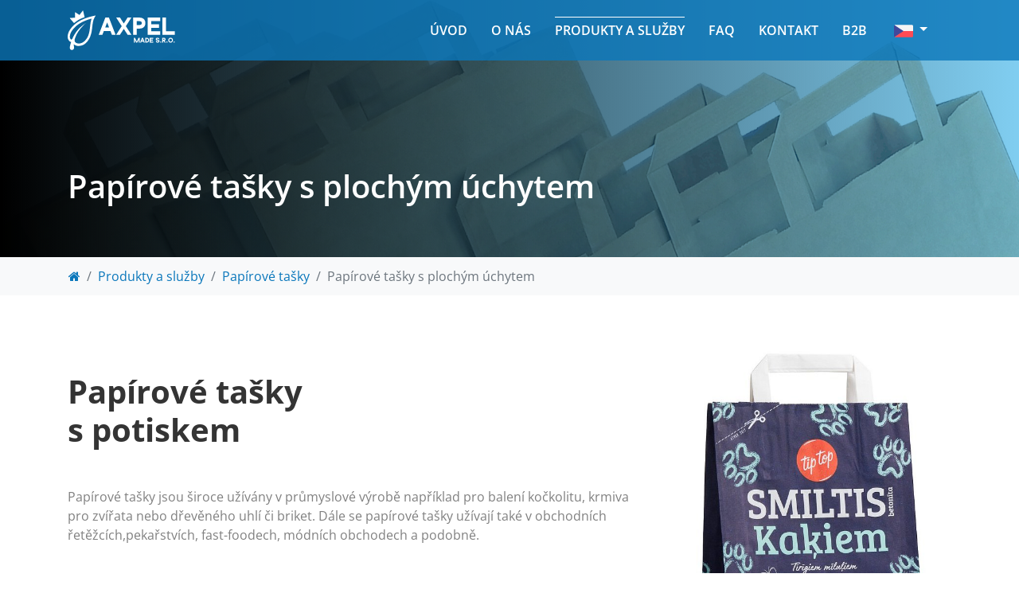

--- FILE ---
content_type: text/html; charset=utf-8
request_url: https://www.axm.cz/papirove-tasky-s-plochym-uchytem
body_size: 6909
content:
<!DOCTYPE html PUBLIC "-//W3C//DTD XHTML+RDFa 1.0//EN" "http://www.w3.org/MarkUp/DTD/xhtml-rdfa-1.dtd">
<html lang="cs" prefix="og: http://ogp.me/ns#">
    <head>
    	<meta charset="UTF-8">
        <meta http-equiv="X-UA-Compatible" content="IE=edge">
        <meta name="viewport" content="width=device-width, initial-scale=1, minimum-scale=1">

            <!-- Consent default denied -->
            <script>
                window.dataLayer = window.dataLayer || [];
                function gtag(){dataLayer.push(arguments);}

                gtag('consent', 'default', {
                    'ad_storage': 'denied',
                    'ad_user_data': 'denied',
                    'ad_personalization': 'denied',
                    'analytics_storage': 'denied',
                    'personalization_storage': 'denied',
                    'functionality_storage': 'granted',
                    'security_storage': 'granted',
                    'wait_for_update': 1000,
                });
                gtag('set', 'ads_data_redaction', true);
            </script>
            <!-- END Consent default denied -->

            <!-- Google Tag Manager -->
            <script>(function(w,d,s,l,i){w[l]=w[l]||[];w[l].push({'gtm.start':
            new Date().getTime(),event:'gtm.js'});var f=d.getElementsByTagName(s)[0],
            j=d.createElement(s),dl=l!='dataLayer'?'&l='+l:'';j.async=true;j.src=
            'https://www.googletagmanager.com/gtm.js?id='+i+dl;f.parentNode.insertBefore(j,f);
            })(window,document,'script','dataLayer','GTM-WLCD589');
            </script>
            <!-- End Google Tag Manager -->

            <!-- Krejta CookieBar -->
            <script defer src="https://cookiebar.cz/cookiebar/api/dist.js?key=Ckybe47a1f4f1701e7c0fe1ddc8f2f099f2"></script>
            <!-- END Krejta CookieBar -->

        <link rel="shortcut icon" href="/images/design/favicon-128x128.png" type="image/x-icon">
        <meta name="robots" content="all,index"><meta name="googlebot" content="index,follow,snippet,archive">
        <meta name="google-site-verification" content="tKI7qHdEKVsXlyba7KaQhla_Gqx6RgTbN5fe81dDtHM">


        <title>Papírové tašky s plochým úchytem | AXPEL MADE</title>
        <meta name="description" lang="cs" content="Vyrábíme přírodní papírové tašky s plochým úchytem. Mohou být značkové, malé, střední i velké. Je možné si zvolit i vlastní potisk. Zjistěte více!">
        <meta name="keywords" lang="cs" content="papírové, pytle, výroba, sáčky, tašky, potisk, AXM">
        <meta name="seznam-wmt" content="wzL6aLIHTk3N0n8yBV54oUWY12QziCPG" />
        <meta name="seznam-wmt" content="Vh75fDXJpDD1nl7HNSj5q97XG3GMn3U2" />

        <meta property="og:site_name" content="AXPEL MADE">
            <meta property="og:image" content="https://www.axm.cz">
        <meta property="og:title" content="Přírodní papírové tašky s plochým úchytem">
        <meta property="og:description" content="Vyrábíme přírodní papírové tašky s plochým úchytem. Mohou být značkové, malé, střední i velké. Je možné si zvolit i vlastní potisk. Zjistěte více!">

        <link rel="preload" as="font" type="font/woff2" href="https://www.axm.cz/fonts/open-sans-v40-latin_latin-ext-600.woff2" crossorigin="crossorigin">
        <link rel="preload" as="font" type="font/woff2" href="https://www.axm.cz/fonts/open-sans-v40-latin_latin-ext-700.woff2" crossorigin="crossorigin">
        <link rel="preload" as="font" type="font/woff2" href="https://www.axm.cz/fonts/open-sans-v40-latin_latin-ext-regular.woff2" crossorigin="crossorigin">
        <link rel="stylesheet" href="/js/bootstrap/4.3/bootstrap.min.css">
        <link rel="stylesheet" href="/js/bootstrap/pretty-checkbox.min.css">
        <link rel="stylesheet" href="/js/jquery/jquery-ui-1.12.1.min.css">
        <link rel="stylesheet" href="/css/font-awesome/css/font-awesome.min.css">
        <link rel="stylesheet" href="/css/glyphicons/glyphicons.css">
        <link rel="stylesheet" href="/js/jquery.fancybox3/jquery.fancybox.min.css">
        <link rel="stylesheet" href="/js/jquery-confirm/jquery-confirm.min.css">
        <link rel="stylesheet" href="/css/animate.css">
        <link rel="stylesheet" href="/css/style.css?v=1.4">
        <link rel="stylesheet" href="/css/custom.css?v=1.4">

    </head>
    <body>
        <!-- Google Tag Manager (noscript) -->
        <noscript><iframe src="https://www.googletagmanager.com/ns.html?id=GTM-WLCD589" height="0" width="0" style="display:none;visibility:hidden"></iframe></noscript>
        <!-- End Google Tag Manager (noscript) -->

<nav id="mainMenu" class="navbar navbar-expand-xl navbar-light  sticky-top custom-top " >
    <div id="snippet--mainMenuContainer" class="container">
        <a class="navbar-brand ml-0" href="/cz">
            <img class="mr-2" src="/images/design/logo-axpel-made-sro-white.svg?v=2" alt="Váš dodavatel papírového obalového materiálu. Vyrobíme, potiskneme, dodáme." style="height: 50px; width: auto;">
        </a>


        <button class="navbar-toggler ml-auto mr-0 text-dark" type="button" data-toggle="collapse" data-target="#navbarCollapse" aria-controls="navbarCollapse" aria-expanded="false" aria-label="Toggle navigation">
            <span class="navbar-toggler-icon"></span>
            MENU
        </button>
        <div class="collapse navbar-collapse text-center" id="navbarCollapse">
            <ul class="navbar-nav ml-auto  ">
                        <li class="nav-item">
                            <a href="/" class="nav-link">
                                <div class="line"></div>
                                Úvod
                            </a>
                        </li>
                        <li class="nav-item">
                            <a href="/o-nas" class="nav-link">
                                <div class="line"></div>
                                O nás
                            </a>
                        </li>
                        <li class="nav-item active">
                            <a href="/produkty" class="nav-link">
                                <div class="line"></div>
                                Produkty a služby
                            </a>
                        </li>
                        <li class="nav-item">
                            <a href="/faq" class="nav-link">
                                <div class="line"></div>
                                FAQ
                            </a>
                        </li>
                        <li class="nav-item">
                            <a href="/kontakt" class="nav-link">
                                <div class="line"></div>
                                Kontakt
                            </a>
                        </li>
                <li class="nav-item">
                    <a class="nav-link" href="https://b2b.axm.cz/partner/sign/in">
                        <div class="line"></div>
                        B2B
                    </a>
                </li>
            </ul>

            <ul class="navbar-nav">
                <li class="nav-item ml-1 dropdown">
                    <a class="nav-link dropdown-toggle" href="#" id="navbarDropdown" role="button" data-toggle="dropdown" aria-haspopup="true" aria-expanded="false">
                        <img class="img-24" src="https://www.axm.cz/images/flag/flag-v2-cz.svg">
                    </a>
                    <div class="dropdown-menu dropdown-menu-right" aria-labelledby="navbarDropdown">
                        <a class="dropdown-item" href="/cz">
                            <img class="img-24 mr-2" src="https://www.axm.cz/images/flag/flag-v2-cz.svg">
                            Čeština
                        </a>
                        <a class="dropdown-item" href="/en">
                            <img class="img-24 mr-2" src="https://www.axm.cz/images/flag/flag-v2-en.svg">
                            English
                        </a>
                        <a class="dropdown-item" href="/de">
                            <img class="img-24 mr-2" src="https://www.axm.cz/images/flag/flag-v2-de.svg">
                            Deutsch
                        </a>
                        <a class="dropdown-item" href="/ru">
                            <img class="img-24 mr-2" src="https://www.axm.cz/images/flag/flag-v2-ru.svg">
                            Pусский
                        </a>
                    </div>
                </li>
            </ul>



        </div>

    </div>
</nav>
        <div id="snippet--flashMessage">
        </div>

        <div id="fb-root"></div>
        <script>(function(d, s, id) {
                var js, fjs = d.getElementsByTagName(s)[0];
                if (d.getElementById(id)) return;
                js = d.createElement(s); js.id = id;
                js.src = 'https://connect.facebook.net/cs_CZ/sdk.js#xfbml=1&autoLogAppEvents=1&version=v2.12&appId=394480613922863';
                fjs.parentNode.insertBefore(js, fjs);
            }(document, 'script', 'facebook-jssdk'));</script>

        <div id="snippet--content">
            <div id="page">

    



        
        
        
        


        
        
        
        
        
        
        
        
        
        
            <div id="topImage" style="background: center url('https://www.axm.cz/images/design/header-image.jpg?v=1'); background-size: cover;">
                <div class="container py-4">
                    <big class="custom-height">
                            Papírové tašky s plochým úchytem
                    </big>
                </div>
            </div>
        
        
                <div class="bg-light">
                    <nav id="breadcrumb" class="container pl-0" aria-label="breadcrumb">
                        <ol class="breadcrumb">
                            <li class="breadcrumb-item">
                                <a href="/">
                                    <i class="fa fa-home" aria-hidden="true"></i>
                                </a>
                            </li>
                                <li class="breadcrumb-item"><a href="/produkty">Produkty a služby</a></li>
                                <li class="breadcrumb-item"><a href="/papirove-tasky-s-potiskem">Papírové tašky</a></li>
                                <li aria-current="page" class="breadcrumb-item active">Papírové tašky s plochým úchytem</li>
                        </ol>
                    </nav>
                </div>
        
                        
        <section class="btSection blackText" data-bgopacity="0">
<div class="container">
<p>&nbsp;</p>

<div class="btgrid">
<div class="row">
<div class="col-12 col-md-8 mb-col">
<div class="content">
<p>&nbsp;</p>

<h1><strong>Papírové tašky<br />
s potiskem</strong></h1>

<p>&nbsp;</p>

<p>Papírové tašky jsou široce užívány v průmyslové výrobě například pro balení kočkolitu, krmiva pro zvířata nebo dřevěného uhlí či briket. Dále se papírové tašky užívají také v obchodních řetěžcích,pekařstvích, fast-foodech, módních obchodech a podobně.<br />
&nbsp;</p>

<p><a class="btn btn-custom" href="#kontakt">Chci objednat</a></p>
</div>
</div>

<div class="col-12 col-md-4 mb-col">
<div class="content">
<p><img alt="Papírové tašky s potiskem" class="d-block img-fluid mx-auto" src="https://www.axm.cz/data/uploads/obrazky/stranky/tasky/tasky-s-potiskem-2.jpg" /></p>
</div>
</div>
</div>
</div>

<p>&nbsp;</p>

<h2><strong>Papírové tašky s plochým úchytem</strong></h2>

<p>Nejčastěji jsou tyto papírové tašky užívány v <strong>průmyslu</strong> a <strong>fast-foodech pro odnos jídla s sebou</strong>. Co se týče papírových tašek pro průmyslovou výrobu, jsou zpravidla dvouvrstvé a jsou vhodné také pro automatické balící linky s vysokým výkonem. <strong>Vysoká kvalita</strong> papírových tašek umožňuje bezproblémový chod v jakékoli výrobě. V případě balení mastného produktu je možné užít <strong>papír povlékaný PE</strong>, který poskytuje proti mastnotě výbornou bariéru. Plochý úchyt papírové tašky je <strong>příjemnější na uchopení </strong>i při těžším obsahu tašky, proto jej vídáme například na papírových taškách <strong>pro zvířecí krmivo</strong>, které může mít i přes 10 kg.<br />
&nbsp;</p>

<p><img alt="Papírové tašky s plochým úchytem" class="d-block img-fluid mx-auto" src="/data/uploads/obrazky/stranky/sacky/papirove-sacky-trio.jpg" /></p>

<p>&nbsp;</p>

<h2><strong>Luxusní papírové tašky</strong></h2>

<p>Nabízíme také papírové tašky pro luxusní zboží o <strong>vysokých gramážích papíru</strong> s možností <strong>laminace</strong> a <strong>bavlněným úchytem</strong>. Používají se zejména <strong>pro drahé a luxusní zboží </strong>jako jsou hodinky, šperky a podobně. Na tyto papírové tašky nabízíme zejména offsetový tisk, který umožňuje rozlišení maximální možné kvality s možností laku či laminace. Vzhledem k okruhu využití a způsobu výroby tohoto produktu jsme schopni nabídnout výrobní série již od<strong> 500 ks</strong>.</p>

<p>&nbsp;</p>

<p>    
    <div class="row" >
        <div class="col-6 col-md-4 col-lg-3 mb-col">
            <a class="imgZoom h-100" data-fancybox="gal_589944651" data-caption="" href="/data/gallery/gallery-gal/119_1846993778_foto_big.jpg?t=1569417028">
                <img class="zoom" src="/images/design/zoom-plus-icon-50px.png">
                <img class="img-fluid rounded" src="/data/gallery/gallery-gal/119_1846993778_foto.jpg?t=1569417028" alt="Ekologická papírová taška s plochým úchytem">
            </a>
        </div>
        <div class="col-6 col-md-4 col-lg-3 mb-col">
            <a class="imgZoom h-100" data-fancybox="gal_589944651" data-caption="" href="/data/gallery/gallery-gal/120_1746801091_foto_big.jpg?t=1569417029">
                <img class="zoom" src="/images/design/zoom-plus-icon-50px.png">
                <img class="img-fluid rounded" src="/data/gallery/gallery-gal/120_1746801091_foto.jpg?t=1569417029" alt="Eko papírové tašky s krouceným uchem">
            </a>
        </div>
        <div class="col-6 col-md-4 col-lg-3 mb-col">
            <a class="imgZoom h-100" data-fancybox="gal_589944651" data-caption="" href="/data/gallery/gallery-gal/121_934742693_foto_big.jpg?t=1569417030">
                <img class="zoom" src="/images/design/zoom-plus-icon-50px.png">
                <img class="img-fluid rounded" src="/data/gallery/gallery-gal/121_934742693_foto.jpg?t=1569417030" alt="Reklamní papírové tašky na oběd">
            </a>
        </div>
        <div class="col-6 col-md-4 col-lg-3 mb-col">
            <a class="imgZoom h-100" data-fancybox="gal_589944651" data-caption="" href="/data/gallery/gallery-gal/122_152455440_foto_big.jpg?t=1569417031">
                <img class="zoom" src="/images/design/zoom-plus-icon-50px.png">
                <img class="img-fluid rounded" src="/data/gallery/gallery-gal/122_152455440_foto.jpg?t=1569417031" alt="Výroba recyklovaných tašek na nákup">
            </a>
        </div>
        <div class="col-6 col-md-4 col-lg-3 mb-col">
            <a class="imgZoom h-100" data-fancybox="gal_589944651" data-caption="" href="/data/gallery/gallery-gal/123_1632549075_foto_big.jpg?t=1569417031">
                <img class="zoom" src="/images/design/zoom-plus-icon-50px.png">
                <img class="img-fluid rounded" src="/data/gallery/gallery-gal/123_1632549075_foto.jpg?t=1569417031" alt="Kompostovatelné papírové tašky s potiskem">
            </a>
        </div>
        <div class="col-6 col-md-4 col-lg-3 mb-col">
            <a class="imgZoom h-100" data-fancybox="gal_589944651" data-caption="" href="/data/gallery/gallery-gal/124_1896051127_foto_big.jpg?t=1569417032">
                <img class="zoom" src="/images/design/zoom-plus-icon-50px.png">
                <img class="img-fluid rounded" src="/data/gallery/gallery-gal/124_1896051127_foto.jpg?t=1569417032" alt="Papírové tašky přírodní s vlastním potiskem">
            </a>
        </div>
        <div class="col-6 col-md-4 col-lg-3 mb-col">
            <a class="imgZoom h-100" data-fancybox="gal_589944651" data-caption="" href="/data/gallery/gallery-gal/125_971125614_foto_big.jpg?t=1569417033">
                <img class="zoom" src="/images/design/zoom-plus-icon-50px.png">
                <img class="img-fluid rounded" src="/data/gallery/gallery-gal/125_971125614_foto.jpg?t=1569417033" alt="Reklamní papírová taška s logem">
            </a>
        </div>
        <div class="col-6 col-md-4 col-lg-3 mb-col">
            <a class="imgZoom h-100" data-fancybox="gal_589944651" data-caption="" href="/data/gallery/gallery-gal/126_492475422_foto_big.jpg?t=1569417034">
                <img class="zoom" src="/images/design/zoom-plus-icon-50px.png">
                <img class="img-fluid rounded" src="/data/gallery/gallery-gal/126_492475422_foto.jpg?t=1569417034" alt="Malé značkové papírové taštičky">
            </a>
        </div>
        <div class="col-6 col-md-4 col-lg-3 mb-col">
            <a class="imgZoom h-100" data-fancybox="gal_589944651" data-caption="" href="/data/gallery/gallery-gal/128_1258522223_foto_big.jpg?t=1569417035">
                <img class="zoom" src="/images/design/zoom-plus-icon-50px.png">
                <img class="img-fluid rounded" src="/data/gallery/gallery-gal/128_1258522223_foto.jpg?t=1569417035" alt="Luxusní papírové tašky s bavlněným úchytem">
            </a>
        </div>
    </div>
    
</p>

<p>&nbsp;</p>
</div>
</section>

<section class="btSection blackText" data-bgcolor="#F4F4F4" data-bgopacity="0">
<div class="container">
<p>&nbsp;</p>

<h2>&nbsp;</h2>

<div class="btgrid colType-6-6">
<div class="row">
<div class="col-12 col-md-6 mb-col">
<div class="content">
<p><img alt="Technické možnosti papírových tašek" class="d-block img-fluid mx-auto" src="https://www.axm.cz/data/uploads/obrazky/stranky/tasky/tasky-s-potiskem.png" /></p>
</div>
</div>

<div class="col-12 col-md-6 mb-col">
<div class="content">
<h2><strong>Technické možnosti papírových tašek</strong></h2>

<p><strong><img alt="" class="img-fluid" src="https://www.axm.cz/data/uploads/obrazky/linka.png" /></strong></p>

<p><br />
<strong>Rozměrové možnosti:</strong></p>

<table class="table table-borderedX table-responsive-lg table-sm">
	<thead>
		<tr>
			<th scope="col">Šíře</th>
			<th scope="col">Délka</th>
			<th scope="col">Dno</th>
		</tr>
	</thead>
	<tbody>
		<tr>
			<td>175 - 450 mm</td>
			<td>230 - 670 mm</td>
			<td>70 - 220 mm</td>
		</tr>
	</tbody>
</table>

<p><br />
<strong>Další možnosti:</strong></p>

<ul>
	<li>gramáž papíru 70 gsm - 120 gsm</li>
	<li>plochý úchyt lepený zevnitř, zvenku nebo v případě dvouvrstvých tašek mezi vrstvami</li>
	<li>možnost užití vnitřní vrstvy povlékané polyethylenem užívaným jako bariéra proti mastnotě<br />
	&nbsp;</li>
</ul>

<p><a class="btn btn-custom" href="#kontakt">Chci objednat</a></p>
</div>
</div>
</div>
</div>

<ul>
</ul>

<p>&nbsp;</p>
</div>
</section>

<section class="btSection blackText" data-bgopacity="0">
<div class="container">
<p><a id="kontakt" name="kontakt"></a></p>

<p>&nbsp;</p>

<div class="btgrid" id="contact-custom">
<div class="row no-gutters">
<div class="col-left col-12 col-md-4 mb-col">
<div class="content">
<h2><strong>Zaujala vás naše nabídka?</strong></h2>

<p><img alt="Kontakt vlaštovka" class="img-fluid" src="/data/uploads/obrazky/stranky/kontakt/contact-arrow-white.png" /></p>

<p>Objednejte si papírové tašky pro vaši firmu.</p>
</div>
</div>

<div class="col-right col-12 col-md-8 mb-col">
<div class="content">
<p>    <section id="footerForm">

        <a id="kontaktni-formular" class="kotva"></a>
        <div id="snippet-contactForm-flashMessage">
        </div>


        <div id="snippet-contactForm-form">
            <form action="/papirove-tasky-s-plochym-uchytem" method="post" class="ajax" id="frm-contactForm-form">

                <div class="row">
                    <div class="col-12 col-lg-6">
                        <div class="form-group">
                            <input type="text" name="jmeno" placeholder="Jméno *" id="frm-contactForm-form-jmeno" required data-nette-rules='[{"op":":filled","msg":"Zadejte své jméno."}]' class="form-control">
                        </div>
                        <div class="form-group">
                            <input type="email" name="email" placeholder="E-mail *" id="frm-contactForm-form-email" required data-nette-rules='[{"op":":filled","msg":"Zadejte e-mail."},{"op":":email","msg":"Zadejte korektní e-mailovou adresu."}]' class="form-control">
                        </div>
                        <div class="form-group">
                            <input type="text" name="telefon" placeholder="Telefon" id="frm-contactForm-form-telefon" data-nette-rules='[{"op":":filled","rules":[{"op":":pattern","msg":"Prosím zadejte korektní telefon.","arg":"^[+(]{0,2}[0-9 ().-]{9,}"}],"control":"telefon"}]' class="form-control">
                        </div>
                    </div>
                    <div class="col-12 col-lg-6">
                        <div class="form-group" data-for="message">
                            <textarea name="zprava" rows="6" placeholder="Text zprávy *" id="frm-contactForm-form-zprava" required data-nette-rules='[{"op":":filled","msg":"Napište text zprávy."},{"op":":minLength","msg":"Zadejte, prosím, delší text zprávy.","arg":20},{"op":":pattern","msg":"Zadeje více než jedno slovo v textu zprávy.","arg":".*[ ].*"}]' class="form-control"></textarea>
                        </div>
                    </div>
                    <div class="col-12 col-lg-12">
                        <div class="media">
                            <button type="submit" name="send" value="Odeslat" class="btn btn-custom mr-4">Odeslat</button>
                            <div class="media-body">
                                <small>
                                    <a target="_blank" href="/gdpr">
                                        Odesláním formuláře souhlasíte se zpracováním osobních údajů.
                                    </a><br>
                                    *) takto označené údaje, prosím, zadejte.
                                </small>
                            </div>
                        </div>
                    </div>
                </div>

            <input type="hidden" name="_token_" value="vb36zswpenmKJttVWZAAEMyTJ8wT5c4tO7+GY="><input type="hidden" name="_do" value="contactForm-form-submit"></form>
        </div>

    </section>
</p>
</div>
</div>
</div>
</div>

<p>&nbsp;</p>
</div>
</section>

    
    
    

    

            </div>
        </div>


        <footer >
            <section class="btSection blackText" data-bgopacity="0.4" id="footer-body">
<div class="container">
<p><br />
&nbsp;</p>

<div class="btgrid colType-4-4-4">
<div class="row">
<div class="col-12 col-md-4 mb-col">
<div class="content">
<h4>Naše nabídka</h4>

<hr />
<p><a href="/papirove-tasky-s-potiskem" title="Papírové tašky s potiskem">Papírové tašky</a></p>

<p><a href="/papirove-sacky" title="Papírové sáčky">Papírové sáčky</a></p>

<p><a href="/papirove-pytle" title="Papírové pytle">Papírové pytle</a></p>

<p><a href="/potisk" title="Potisk papírových pytlů, sáčků, tašek a rolí">Potisk tašek, sáčků tašek a rolí</a></p>

<p>&nbsp;</p>

<p>Máte specifičtější přání?</p>

<p><a href="/kontakt">Kontaktujte nás</a></p>
</div>
</div>

<div class="col-12 col-md-4 mb-col">
<div class="content">
<h4>Kontakt</h4>

<hr />
<p>AXPEL MADE s.r.o.&nbsp;</p>

<p>Žižkova 1802<br />
Frýdlant nad Ostravicí<br />
739 11 , Česká republika</p>

<p>tel.: <a class="tel-number" href="tel:+420553401366">+420 553 401 366</a><br />
fax.: <a class="tel-number" href="tel:+420597579112">+420 597 579 112</a><br />
e-mail:&nbsp;<a href="mailto:info@axm.cz">info@axm.cz</a></p>
</div>
</div>

<div class="col-12 col-md-4 mb-col">
<div class="content">
<h4>O společnosti</h4>

<hr />
<p>Specializujeme se a dodáváme papírové obaly od malých sáčků přes papírové tašky s úchytem až po otevřené a ventilové pytle užívané v průmyslových výrobách. Více než 15 let zkušeností z nás dělá experty v oboru obalových materiálů a díky tomu budeme i Vaším spolehlivým partnerem.</p>
</div>
</div>
</div>
</div>

<p>&nbsp;</p>

<p><img alt="eu" class="d-block img-48 img-fluid mx-auto" src="https://www.axm.cz/data/uploads/obrazky/paticka/eu-flag.png" /></p>

<p style="text-align:center"><a href="http://www.axm.cz/data/uploads/soubory/eu/eu-projekt-digitalni-tranformace-v-podniku.pdf" target="_blank">DIGITÁLNÍ TRANSFORMACE V PODNIKU AXPEL MADE S.R.O.</a></p>

<p style="text-align:center"><a href="http://www.axm.cz/data/uploads/soubory/eu/eu-projekt-rozvoj-automatizace-a-digitalizace.pdf" target="_blank">ROZVOJ AUTOMATIZACE A DIGITALIZACE SPOLEČNOSTI AXPEL MADE S.R.O.</a></p>

<p>&nbsp;</p>
</div>
</section>

<section class="btSection blackText" data-bgopacity="0" id="footer-copyright">
<div class="container">
<p style="text-align:center"><span style="font-size:18px">AXPEL MADE s.r.o.&nbsp; |&nbsp;</span>&nbsp;<a href="/kontakt">Kontakt</a>&nbsp; <span style="font-size:18px">|</span>&nbsp;&nbsp;<a class="cbar-open" href="#">Cookies nastavení</a>&nbsp;&nbsp;<span style="font-size:18px">|&nbsp;</span>&nbsp;<a href="/gdpr">Zpracování osobních údajů</a>&nbsp;&nbsp;<span style="font-size:18px">|&nbsp;&nbsp;</span>Vytvořil <a href="http://www.alsan.cz" target="_blank" title="Tvorba webových stránek Severní Morava">Alsan.cz</a><span style="font-size:18px"></span></p>

<p>&nbsp;</p>
</div>
</section>

        </footer>


            <!-- Global site tag (gtag.js) - Google Analytics -->
            <script async src="https://www.googletagmanager.com/gtag/js?id=UA-51636743-44"></script>
            <script>
            window.dataLayer = window.dataLayer || [];
            function gtag(){dataLayer.push(arguments);}
            gtag('js', new Date());
            gtag('config', 'UA-51636743-44');
            </script>

            <script>var VERZE="1.4"; var WEB_URL=""; var DATETIME="1768884789"; var LOCALHOST=false</script>
            <script src="/js/jquery/jquery-1.12.4.min.js"></script>
            <script src="/js/jquery/jquery-ui-1.12.1.min.js"></script>
            <script type="text/javascript" src="/js/nette/netteForms.min.js?v=1.4"></script>
            <script type="text/javascript" src="/js/nette/nette.ajax-2.3.0.js?v=1.4"></script>
            <script type="text/javascript" src="/js/nette/spinner.ajax.js?v=1.4"></script>
            <script type="text/javascript" src="/js/nette/history.ajax.js?v=1.4"></script>

            <script src="/js/bootstrap/4.3/popper.min.js"></script>
            <script src="/js/bootstrap/4.3/bootstrap.min.js"></script>

            <script src="/js/parallax/parallax.min.js"></script>
            <script src="/js/jquery.fancybox3/jquery.fancybox.min.js"></script>
            <script src="/js/wow.min.js"></script>
            <script src="/js/smoothscroll/smooth-scroll.js"></script>
            <script src="/js/bootstrap/bootstrap-notify.min.js"></script>
            <script src="/js/jquery-confirm/jquery-confirm.min.js"></script>
            <script src="/js/main.js?v=1.4"></script>
            <!--[if IE]>
                <script src="/js/bootstrap/4.0.0/html5shiv.min.js"></script>
            <![endif]-->


    </body>
</html>

--- FILE ---
content_type: text/css
request_url: https://www.axm.cz/css/style.css?v=1.4
body_size: 2538
content:
@font-face{font-display:swap;font-family:'Open Sans';font-style:normal;font-weight:400;font‑display:swap;src:url("../fonts/open-sans-v40-latin_latin-ext-regular.woff2") format("woff2")}@font-face{font-display:swap;font-family:'Open Sans';font-style:normal;font-weight:600;font‑display:swap;src:url("../fonts/open-sans-v40-latin_latin-ext-600.woff2") format("woff2")}@font-face{font-display:swap;font-family:'Open Sans';font-style:normal;font-weight:700;font‑display:swap;src:url("../fonts/open-sans-v40-latin_latin-ext-700.woff2") format("woff2")}html{height:100%}body{display:flex;flex-direction:column;min-height:100vh;overflow-y:scroll}h1,h2,h3,h4,h5{font-family:'Open Sans', sans-serif;color:#34495E}a{color:#0A77BB}a:hover{color:#0A77BB}a.btn-outline-secondary{color:#333}a.btn-outline-secondary:hover{color:#FFF}.text-silver{color:#C0C0C0}.bg-silver{background:#F7F7F7}.bg-light-danger{background:#F8E5E6}.img-128{height:128px}.img-96{height:96px}.img-64{height:64px}.img-48{height:48px}.img-32{height:32px}.img-24{height:24px}.img-16{height:16px}.box-custom{padding:25px;background-color:#F4F4F4;border-bottom:2px solid #0A77BB;margin-bottom:10px}.darken{position:relative;z-index:0}.darken:before{content:"";position:absolute;top:0;left:0;width:100%;height:100%;z-index:1}.darken.darken-50:before{background:rgba(0,0,0,0.5)}.darken.darken-75:before{background:rgba(0,0,0,0.75)}.darken .container{position:relative;z-index:2}#mainMenu{background:rgba(10,119,187,0.8)}@media (min-width: 1200px){#mainMenu.custom-top{position:fixed;z-index:1030;top:0;right:0;left:0}}#mainMenu .navbar-toggler{background:#F4F4F4}#mainMenu #navbarCollapse ul.navbar-nav li.nav-item a.nav-link{position:relative;font-size:16px;font-weight:600;font-family:'Open Sans', sans-serif;color:#FFF;margin-right:30px;text-transform:uppercase;padding:15px 0;border-radius:0px}#mainMenu #navbarCollapse ul.navbar-nav li.nav-item a.nav-link .line{position:absolute;width:0;height:1px;background:#FFF;top:10px;left:0;transition:all .4s ease}#mainMenu #navbarCollapse ul.navbar-nav li.nav-item a:hover .line{width:100%}#mainMenu #navbarCollapse ul.navbar-nav li.nav-item.active a .line{width:100%}#mainMenu #navbarCollapse ul.navbar-nav li.nav-item .dropdown-menu{background:#FFFFFF;margin-top:0px;padding:7px;border:1px solid #C0C0C0}#mainMenu #navbarCollapse ul.navbar-nav li.nav-item .dropdown-menu a.dropdown-item{color:#333;padding:7px 25px;border-bottom:0px solid #E5E5E5;background:inherit;border-radius:3px;transition:all .2s ease}#mainMenu #navbarCollapse ul.navbar-nav li.nav-item .dropdown-menu a.dropdown-item:hover{background:#0A77BB;color:#FFF}#mainMenu #navbarCollapse ul.navbar-nav li.nav-item .dropdown-menu:before{position:absolute;content:"";z-index:1;width:0;height:0;border-style:solid;border-width:0 10px 10px 10px;top:-10px;left:15px;border-color:transparent transparent #C0C0C0 transparent}#mainMenu #navbarCollapse ul.navbar-nav li.nav-item .dropdown-menu:after{position:absolute;content:"";z-index:2;width:0;height:0;border-style:solid;border-width:0 10px 10px 10px;top:-9px;left:15px;border-color:transparent transparent #FFF transparent}#mainMenu #navbarCollapse ul.navbar-nav li.nav-item .dropdown-menu.dropdown-menu-right:before{left:auto;right:15px}#mainMenu #navbarCollapse ul.navbar-nav li.nav-item .dropdown-menu.dropdown-menu-right:after{left:auto;right:15px}@media (min-width: 1px) and (max-width: 1200px){#mainMenu #navbarCollapse ul.navbar-nav li.nav-item a.nav-link{padding-left:15px;padding-right:15px}#mainMenu #navbarCollapse ul.navbar-nav li.nav-item .dropdown-menu:before{display:none}#mainMenu #navbarCollapse ul.navbar-nav li.nav-item .dropdown-menu:after{display:none}}@media (min-width: 1px){#mainMenu #navbarCollapse ul.navbar-nav .dropdown:hover>.dropdown-menu{display:block}}.wow{opacity:0}footer{border-top:1px solid #E7E7E7}footer #footer-body{background:#FFF;font-size:15px;color:gray}footer #footer-body hr{margin:0px auto 20px 0;width:40px;background:#0A77BB}footer #footer-body h1,footer #footer-body h2,footer #footer-body h3,footer #footer-body h4,footer #footer-body h5{margin-bottom:10px}footer #footer-body strong{font-size:22px;color:#525252;margin-bottom:2px;font-weight:bold}footer #footer-body .img-h88{height:88px;width:auto}footer #footer-copyright{background:#FFF;font-size:15px;color:#909090}footer .container{border:1px solid transparent}footer p{margin-bottom:7px}footer form#frm-contactForm-myForm ::placeholder{color:#909090;opacity:1}footer form#frm-contactForm-myForm :-ms-input-placeholder{color:#909090}footer form#frm-contactForm-myForm ::-ms-input-placeholder{color:#909090}footer form#frm-contactForm-myForm input,footer form#frm-contactForm-myForm textarea,footer form#frm-contactForm-myForm select{background:#40464C;border:0;border-radius:0;color:#FFF;font-size:15px}footer form#frm-contactForm-myForm .btn-custom{background:#0A77BB;border:0;border-radius:0}footer form#frm-contactForm-myForm .btn-custom:hover{background:#0968a3}footer form#frm-contactForm-myForm textarea{height:144px}.jconfirm{z-index:10}#adminFooter{color:#AAA}#adminFooter .text{display:inline-block;background:#E8EEF4;padding:10px 25px;border-radius:3px}#adminFooter a{color:#333;text-decoration:none}#adminFooter a:hover{text-decoration:underline}.d-table{display:table;width:100%;height:600px}.d-table-cell{display:table-cell;vertical-align:middle}#ajax-spinner{position:fixed;width:100%;height:100%;background:center url("../images/spinner2.gif") no-repeat;z-index:123456;display:none}#ajax-spinner:before{position:absolute;content:"";top:0;left:0;width:100%;height:100%;background:rgba(0,0,0,0.05);z-index:123455}div.flash{color:black;background:#FFF9D7;border:1px solid #E2C822;padding:1em;margin:1em 0}a[href^="#error:"]{background:red;color:white}form th,form td{vertical-align:top;font-weight:normal}form th{text-align:right}form .required label{font-weight:bold}form .error{color:#D00;font-weight:bold}a.portfolio{position:relative;display:block;background:blue}a.portfolio div.zoom{position:absolute;width:100%;height:100%;left:0;top:0;transition:all 0.3s;background:transparent;z-index:0}a.portfolio div.zoom:hover{background:rgba(0,0,0,0.3)}a.portfolio div.zoom i{position:absolute;left:50%;top:40%;font-size:60px;color:rgba(255,255,255,0);z-index:1;-webkit-transform:translate(-50%, -50%);transform:translate(-50%, -50%);transition:all 0.3s}a.portfolio div.zoom:hover i{color:#fff;top:50%}articles .article{position:relative;transition:all .3s;box-shadow:0 0px 5px rgba(0,0,0,0.1);border-bottom:5px solid transparent}articles .article h2{line-height:24px}articles .article h2 a{transition:all .3s;font-size:24px;color:#333;text-decoration:none}articles .article h2 a:hover{color:#0A77BB;text-decoration:none}articles .article .cena{font-size:18px;font-weight:600}articles .article:hover{box-shadow:0 10px 40px rgba(135,135,135,0.2);border-bottom:5px solid #0A77BB}articles .article .mb-custom{margin-bottom:57px}articles .article .btnMore{white-space:nowrap;position:absolute;bottom:27px;left:50%}articles .article .btnMore.text-center{-webkit-transform:translate(-50%, 0);transform:translate(-50%, 0)}articles .article .btnMore:hover{background:#0A77BB;color:#FFF}articles .article .box-date{display:inline-block;position:absolute;margin-top:-18px;left:50%;-webkit-transform:translate(-50%, 0);transform:translate(-50%, 0)}#articleDetail hr{border:none;border-bottom:1px solid #F3F3F3;background:none;height:1px}#articleDetail #right-block{width:350px;margin-top:0px}#articleDetail .postNext{transition:all .3s}@media (min-width: 1px) and (max-width: 992px){#articleDetail #right-block{width:100%;margin-top:25px;margin-left:15px;margin-right:15px}}#articleDetail .postNext:hover{box-shadow:0 0px 15px rgba(0,0,0,0.15)}ul.pagination.rounded li{padding-right:7px}ul.pagination.rounded li a.page-link{border-radius:30px}ul.pagination li.active a{background:#46BBFF;border:1px solid #46BBFF;color:#FFF !important}#cmsclick{position:absolute;z-index:2000;top:0;left:0;width:15px;height:15px}.corner-box{display:block;background:#FFF;width:100%;border-radius:2px;margin-bottom:15px;box-shadow:0 1px 2px rgba(0,0,0,0.05)}.corner-box.adminBgRadial_red{border:4px solid #FDDBDC}.box-shadow{box-shadow:0 0.25rem 0.75rem rgba(0,0,0,0.05)}.p-25{padding:25px}form .input-group .input-group-text{padding:0 6px}form .input-group .input-group-text .fa.fa-inc,form .input-group .input-group-text .fa.fa-dec{border-radius:3px;padding:5px 7px;display:inline-block;cursor:pointer;background:#CED4DA;color:#495057;font-size:12px;transition:all .2s ease}form .input-group .input-group-text .fa.fa-inc:hover,form .input-group .input-group-text .fa.fa-dec:hover{background:#B3BCC5}form .input-group .input-group-text .fa.fa-dec{margin-right:3px}#euCookiesSouhlas{position:fixed;bottom:0;right:0;max-width:420px;background:rgba(70,70,70,0.9);margin:0 25px 25px 25px;color:#FFF;border:1px solid #FFF;padding:25px}#euCookiesSouhlas big{color:#0A77BB}#euCookiesSouhlas a{color:#0A77BB}#euCookiesSouhlas .btn-primary{background:#0A77BB;color:#FFF;border:0}#euCookiesSouhlas .btn-primary:hover{background:#086199}#euCookiesSouhlas .btn-secondary{background:#FFF;color:#333;border:0}#euCookiesSouhlas .btn-secondary:hover{background:#ededed}#adminMenu{background:#212529}#adminMenu #navbarAdminMenu ul.navbar-nav li.nav-item a.nav-link{font-size:15px;text-decoration:none;border-radius:3px;color:silver;margin:0 5px 0 0}#adminMenu #navbarAdminMenu ul.navbar-nav li.nav-item a.nav-link .fa-home{font-size:21px}#adminMenu #navbarAdminMenu ul.navbar-nav li.nav-item a.nav-link:hover{background:#373737;color:#FFF}#adminMenu #navbarAdminMenu ul.navbar-nav li.nav-item a.nav-link.active{background:#FFF;color:#000}#adminMenu #navbarAdminMenu ul.navbar-nav li.nav-item .dropdown-menu{background:#FFFFFF;margin-top:0px;padding:7px;border:1px solid #C0C0C0;z-index:1030}#adminMenu #navbarAdminMenu ul.navbar-nav li.nav-item .dropdown-menu a.dropdown-item{color:#333;font-size:14px;padding:7px 25px;background:inherit;border-radius:3px;text-decoration:none;transition:all .2s ease}#adminMenu #navbarAdminMenu ul.navbar-nav li.nav-item .dropdown-menu a.dropdown-item:hover{background:#eeeeee}#adminMenu #navbarAdminMenu ul.navbar-nav li.nav-item .dropdown-menu:before{position:absolute;content:"";z-index:1;width:0;height:0;border-style:solid;border-width:0 10px 10px 10px;top:-10px;left:15px;border-color:transparent transparent #C0C0C0 transparent}#adminMenu #navbarAdminMenu ul.navbar-nav li.nav-item .dropdown-menu:after{position:absolute;content:"";z-index:2;width:0;height:0;border-style:solid;border-width:0 10px 10px 10px;top:-9px;left:15px;border-color:transparent transparent #FFF transparent}#adminMenu #navbarAdminMenu ul.navbar-nav li.nav-item .dropdown-menu.dropdown-menu-right:before{left:auto;right:15px}#adminMenu #navbarAdminMenu ul.navbar-nav li.nav-item .dropdown-menu.dropdown-menu-right:after{left:auto;right:15px}@media (min-width: 1px) and (max-width: 1200px){#adminMenu #navbarAdminMenu ul.navbar-nav li.nav-item a.nav-link{padding-left:15px;padding-right:15px}#adminMenu #navbarAdminMenu ul.navbar-nav li.nav-item .dropdown-menu:before{display:none}#adminMenu #navbarAdminMenu ul.navbar-nav li.nav-item .dropdown-menu:after{display:none}}@media (min-width: 1px){#adminMenu #navbarAdminMenu ul.navbar-nav .dropdown:hover>.dropdown-menu{display:block}}
/*# sourceMappingURL=style.css.map */


--- FILE ---
content_type: text/css
request_url: https://www.axm.cz/css/custom.css?v=1.4
body_size: 3548
content:
@font-face{font-display:swap;font-family:'Open Sans';font-style:normal;font-weight:400;font‑display:swap;src:url("../fonts/open-sans-v40-latin_latin-ext-regular.woff2") format("woff2")}@font-face{font-display:swap;font-family:'Open Sans';font-style:normal;font-weight:600;font‑display:swap;src:url("../fonts/open-sans-v40-latin_latin-ext-600.woff2") format("woff2")}@font-face{font-display:swap;font-family:'Open Sans';font-style:normal;font-weight:700;font‑display:swap;src:url("../fonts/open-sans-v40-latin_latin-ext-700.woff2") format("woff2")}.bg-custom{background:#0A77BB}#topImage{position:relative;z-index:0}#topImage .container{position:relative;color:silver;z-index:1}#topImage .container big{display:block;font-size:40px;color:#FFF;padding:35px 0;font-weight:600}#topImage:before{position:absolute;content:" ";top:0;left:0;width:100%;height:100%;z-index:-1;background-image:linear-gradient(to right, #000, rgba(3,157,227,0.5))}#topImage .custom-height{padding-top:180px !important}#uvod .custom-height{min-height:380px}#uvod big{font-size:35px;font-weight:600}#uvod-silver .media .fa-stack{color:#0A77BB;font-size:25px}#uvod-silver .media .fa-stack .fa-stack-1x{color:#FFF}#uvod-silver .media .media-body{padding-top:14px;font-size:16px;font-weight:600}.cms-design-1 .table{position:relative;z-index:0;width:100%;min-height:260px;display:table;box-sizing:border-box;-moz-box-sizing:border-box;-webkit-box-sizing:border-box;cursor:pointer}.cms-design-1 .table:before{position:absolute;content:" ";width:100%;height:100%;top:0;left:0;background:rgba(0,0,0,0.5);transition:all .2s ease}.cms-design-1 .table:hover:before{background:rgba(3,157,227,0.6)}.cms-design-1 .table .table-cell{position:relative;z-index:1;text-align:center;display:table-cell;vertical-align:middle}.cms-design-1 .table a{text-decoration:none}#topHeader.bg-light{background:#F4F4F4}#footerForm ::placeholder{color:silver;opacity:1}#footerForm :-ms-input-placeholder{color:silver}#footerForm ::-ms-input-placeholder{color:silver}#footerForm textarea{height:147px}#page{font-family:'Open Sans', sans-serif;font-weight:normal;font-size:16px;color:gray}#page .border-transparent{border:1px solid transparent}#page .bg-light{background:#F4F4F4}#page .bg-custom{background:#0A77BB}#page .bg-custom2{background:#D80A00}#page .border{border-color:#ECECEC !important}#page .border.border-red{border-color:#F5585D !important}#page .opacity-50{opacity:.3}#page hr{background:#EEEEEE;height:1px;border:0;margin-top:0}#page hr.hr-custom{background:#0A77BB !important}#page .clip{color:silver}#page .clip h1{color:#FFF}#page .clip.clip-curve{position:relative;border-bottom-left-radius:90% 20%;border-bottom-right-radius:90% 20%}#page .clip.clip-curve:before{content:"";position:absolute;width:100%;height:100%;top:0;left:0;z-index:1;background:rgba(0,0,0,0.5);border-bottom-left-radius:90% 20%;border-bottom-right-radius:90% 20%}#page .clip.clip-curve .container{position:relative;z-index:2}#page .btSection{border:1px solid transparent}#page .text-black{color:#333}#page h1{font-size:40px}#page h2{font-size:35px}#page h3{font-size:27px}#page h4{font-size:22px}#page h5{font-size:18px}#page strong{font-weight:bold;color:#343434}#page h1,#page h2,#page h3,#page h4,#page h5,#page h6{color:#343434}#page h1 hr,#page h2 hr,#page h3 hr,#page h4 hr,#page h5 hr,#page h6 hr{margin:10px auto 10px 0;width:40px;background:#0A77BB}#page h1.page-header,#page h2.page-header,#page h3.page-header,#page h4.page-header,#page h5.page-header,#page h6.page-header{position:relative;margin-bottom:25px}#page h1.page-header:before,#page h2.page-header:before,#page h3.page-header:before,#page h4.page-header:before,#page h5.page-header:before,#page h6.page-header:before{position:absolute;content:"";z-index:1;width:40px;height:1px;background:#0A77BB;bottom:-7px}#page .text-gray{color:#ABABAB}#page .text-custom{color:#0A77BB}#page .text-custom2{color:#D80A00}#page .mb-col{margin-bottom:30px}#page .mt-col{margin-top:30px}#page small{font-size:13px}#page .btn.btn-custom{background:#0A77BB;color:#FFF;text-decoration:none;padding:10px 23px;border-radius:5px}#page .btn.btn-custom:hover{background:#086199;color:#FFF;text-decoration:none}#page .btn.btn-custom2{background:#D80A00;color:#FFF;text-decoration:none;padding:10px 23px;border-radius:5px}#page .btn.btn-custom2:hover{background:#b40800;color:#FFF;text-decoration:none}#page .btn.btn-secondary{padding:10px 23px;border-radius:5px}#page .btn.btn-outline-custom{background:transparent;color:#0A77BB;border:2px solid #0A77BB;text-decoration:none;padding:9px 21px;border-radius:5px;font-weight:bold}#page .btn.btn-outline-custom:hover{background:#0A77BB;color:#FFF;border:2px solid #0A77BB;text-decoration:none}#page .btn.btn-outline-custom2{background:transparent;color:#D80A00;border:2px solid #D80A00;text-decoration:none;padding:9px 21px;border-radius:5px;font-weight:bold}#page .btn.btn-outline-custom2:hover{background:#D80A00;color:#FFF;border:2px solid #D80A00;text-decoration:none}#page .btn.btn-outline-secondary{padding:9px 21px;border-radius:5px;border:2px solid #6C757D;color:#6C757D;font-weight:bold}#page .btn.btn-outline-secondary:hover{background:#6C757D;color:#FFF;text-decoration:none}#page table.table thead tr th{border-top:none;padding-top:7px;padding-bottom:7px}#page table.table tbody tr td{border:0;border-bottom:1px solid #F1F1F1}#page table.table tbody tr:last-child td{border-bottom:0}#page table.table.table-condensed tbody tr td{padding-top:5px;padding-bottom:5px}#page ul:not(.pagination):not(.no-custom-style):not(#leftMenu){position:relative;padding-left:15px;list-style:none}#page ul:not(.pagination):not(.no-custom-style):not(#leftMenu) li{padding-bottom:3px;padding-left:10px}#page ul:not(.pagination):not(.no-custom-style):not(#leftMenu) li::before{content:"-";color:#0A77BB;display:inline-block;font-size:6px;width:6px;height:6px;margin-right:0px;margin-top:9px;background:#0A77BB;border-radius:5px;text-align:center;position:absolute;left:7px}#page #breadcrumb .breadcrumb{background:transparent}#page #breadcrumb a{color:#0A77BB}#page ul.pagination{background:#FFF;padding:15px 0;margin-top:20px}#page ul.pagination li.page-item a.page-link{transition:background .2s ease;color:#0A77BB;background:none;border:none;border-radius:3px;margin-right:2px}#page ul.pagination li.page-item.active a,#page ul.pagination li.page-item:hover a{background:#0A77BB;color:#FFF}#page section.uvodTop{position:relative}#page section.uvodTop .arrow{z-index:1;position:absolute;bottom:0;border:7px solid #FFF;border-radius:100px;left:50%;font-size:50px;background:#FFF;color:#0A77BB;max-width:115px;-webkit-transform:translate(-50%, 50%);transform:translate(-50%, 50%)}#page section.uvodTop #carouselHome{position:relative}#page section.uvodTop #carouselHome .fsc-logo{position:absolute;height:40px;z-index:1;top:25px;right:25px}@media (min-width: 768px){#page section.uvodTop #carouselHome .fsc-logo{height:50px}}@media (min-width: 992px){#page section.uvodTop #carouselHome .fsc-logo{height:75px}}#page section.uvodTop #carouselHome .carousel-indicators{bottom:0px}#page section.uvodTop #carouselHome .owerlay{position:absolute;top:0;left:0;width:100%;height:100%;background:rgba(0,0,0,0.25);background-image:linear-gradient(rgba(0,0,0,0.5), transparent, transparent, transparent, transparent);background-image:linear-gradient(transparent, transparent, transparent, transparent, rgba(0,0,0,0.5))}@media (min-width: 768px){#page section.uvodTop #carouselHome .carousel-caption big{font-size:30px !important;text-transform:uppercase}#page section.uvodTop #carouselHome .carousel-caption .text{display:block;font-size:18px !important;margin-bottom:25px}}@media (min-width: 992px){#page section.uvodTop #carouselHome .carousel-caption big{font-size:40px !important;text-transform:uppercase}#page section.uvodTop #carouselHome .carousel-caption .text{display:block;font-size:22px !important;margin-bottom:30px}}@media (min-width: 1200px){#page section.uvodTop #carouselHome .carousel-caption big{font-size:50px !important;text-transform:uppercase}#page section.uvodTop #carouselHome .carousel-caption .text{display:block;font-size:22px !important;margin-bottom:35px}}@media (min-width: 1400px){#page section.uvodTop #carouselHome .carousel-caption{padding-top:100px}#page section.uvodTop #carouselHome .carousel-caption big{font-size:60px !important;line-height:100px;margin-bottom:40px;text-transform:uppercase}#page section.uvodTop #carouselHome .carousel-caption .text{display:block;font-size:22px !important;margin-bottom:40px}}#page section.uvodTop #carouselHome .carousel-caption a.btn-outline-custom{border-color:#FFF;color:#FFF}#page section.uvodTop #carouselHome .carousel-caption a.btn-outline-custom:hover{background:#FFF;border-color:#FFF;color:#333}#page section.design-1 .paralax .d-table{min-height:600px;padding:150px 0}#page section.design-1 .paralax .d-table h1{font-size:65px;margin-bottom:30px}#page section.design-1 .paralax .d-table h2{font-size:45px;margin-bottom:30px;font-weight:normal}#page section.design-1 .paralax .d-table p{font-size:24px}@media (min-width: 1px) and (max-width: 768px){#page section.design-1 .paralax .d-table h1{font-size:40px}#page section.design-1 .paralax .d-table h2{font-size:35px}#page section.design-1 .paralax .d-table p{font-size:20px}}#page section#uvod{position:relative}#page section#uvod img.logo{position:absolute;bottom:0;border:7px solid #FFF;border-radius:100px;left:50%;max-width:115px;-webkit-transform:translate(-50%, 50%);transform:translate(-50%, 50%)}#page section#boxes{background:#EFEFEF}#page section#boxes .glyphicon{font-size:40px;color:#0A77BB}#page section#dotazy{background:#F5F5F5}#page section#dotazy h3{font-size:45px;margin-bottom:50px;font-weight:normal}#page section#dotazy #accordion{background:#F5F5F5;border:0}#page section#dotazy #accordion .card{background:#F5F5F5;border:0}#page section#dotazy #accordion .card .card-header{background:#F5F5F5;border:1px solid #0A77BB}#page section#dotazy #accordion .card .card-header .btn-link{text-decoration:none;color:#0A77BB;font-size:24px;width:100%;padding:0px;white-space:normal !important;word-wrap:break-word}#page section#dotazy #accordion .card .card-body{margin-bottom:15px;color:#0A77BB}#page section#contactForm form input,#page section#contactForm form textarea{background:#FFF;padding:7px 10px;border:1px solid #E8E8E8;border-radius:3px}#page section#contactForm form input:invalidXX,#page section#contactForm form textarea:invalidXX{border:1px solid red}#page section#contactForm form input::placeholder,#page section#contactForm form textarea::placeholder{color:silver;opacity:1}#page section#contactForm form input:-ms-input-placeholder,#page section#contactForm form textarea:-ms-input-placeholder{color:silver}#page section#contactForm form input::-ms-input-placeholder,#page section#contactForm form textarea::-ms-input-placeholder{color:silver}#page section#contactForm form input:focus,#page section#contactForm form textarea:focus{outline:none !important;border:1px solid #FFF;box-shadow:0 0 10px silver}#page section#contactForm form textarea{height:146px}#page section#contactForm form button{background:#0A77BB;padding:7px 25px;border-radius:3px;border:0}#page section#contactForm form button:hover{background:#333}#page .whiteText{color:#FFF}#page .whiteText h1,#page .whiteText h2,#page .whiteText h3{color:#FFF}#page ol.space-1 li{padding-bottom:5px}#page ol.space-2 li{padding-bottom:10px}#page ul.space-1 li{padding-bottom:5px}#page ul.space-2 li{padding-bottom:10px}#page .p-5{padding:5px}#page .p-10{padding:10px}#page .p-15{padding:15px}#page .p-20{padding:20px}#page .p-25{padding:25px}#page .imgZoom{position:relative;display:block}#page .imgZoom:before{position:absolute;content:"";width:100%;height:100%;top:0;left:0;opacity:0;background:rgba(0,0,0,0.3);transition:all .3s ease}#page .imgZoom .zoom{position:absolute;top:50%;left:50%;margin-top:50px;opacity:0;-webkit-transform:translate(-50%, -50%);transform:translate(-50%, -50%);transition:all .3s ease}#page .imgZoom:hover:before{opacity:1}#page .imgZoom:hover .zoom{margin-top:0;opacity:1}#page .videoZoom{position:relative;display:block}#page .videoZoom:before{position:absolute;content:"";width:100%;height:100%;top:0;left:0;opacity:0;background:rgba(0,0,0,0.3);transition:all .3s ease}#page .videoZoom .zoom{position:absolute;top:50%;left:50%;-webkit-transform:translate(-50%, -50%);transform:translate(-50%, -50%)}#page .videoZoom:hover:before{opacity:1}#loginBox .bg-custom{border-radius:5px;background:#FFF}#loginBox h1{font-size:35px}#loginBox .fa{color:#0A77BB}#loginBox a{color:#333;text-decoration:underline}#loginBox a:hover{color:#009df9}#loginBox .btn{padding:9px 25px;border-radius:5px;border:0;color:#FFF;text-decoration:none}#loginBox .btn:hover{color:#FFF}#loginBox .btn.btn-primary{background:#0A77BB}#loginBox .btn.btn-primary:hover{background:#07588b}#loginBox .btn.btn-secondary{background:#ACB4BF}#loginBox .btn.btn-secondary:hover{background:#818d9e}#loginBox .btn.btn-outline-secondary{border:1px solid #ACB4BF}#loginBox .btn.btn-outline-secondary:hover{background:#ACB4BF}#loginBox .btn.btn-info{background:#49DFFF}#loginBox .btn.btn-info:hover{background:#00cffc}#loginBox .btn.btn-message{background:#60C27F}#loginBox .btn.btn-message:hover{background:#3b9a59}#loginBox .btn.btn-warning{background:#FFA943}#loginBox .btn.btn-warning:hover{background:#f68500}#loginBox .btn.btn-danger{background:#F5585D}#loginBox .btn.btn-danger:hover{background:#f11017}#loginBox .btn.btn-fb{position:relative;background:#3B5998;text-decoration:none;color:#FFF;border-radius:3px;padding:7px 15px 7px 50px}#loginBox .btn.btn-fb .fa{position:absolute;color:#FFF;font-size:22px;top:0px;left:0;backgroundX:red;padding:8px 13px;border-right:1px solid #6C83B2}#loginBox .btn.btn-fb:hover{background:#4568b2}#loginBox form input{border-radius:0;padding:7px 15px;height:auto;border:1px solid #0A77BB;border-radius:5px}#loginBox form input::placeholder{color:silver;font-style:italic;opacity:1}#loginBox form input:-ms-input-placeholder{color:silver;font-style:italic}#loginBox form input::-ms-input-placeholder{color:silver;font-style:italic}#loginBox form button.btn-primary{padding:9px 25px}#loginBox form .p-primary .svg-icon{background:#0A77BB;border-radius:3px}#loginBox form .help-block{padding:7px 15px}#loginBox .corner-box{background:none;box-shadow:none}#loginBox .form-group a.onShowCrop{background:#46BBFF}#loginBox .form-group a.onShowCrop .fa{color:#FFF}#loginBox .form-group a.onShowCrop:hover{background:#009df9}#loginBox .form-group a.btn-danger .fa{color:#FFF}#beforeMainMenu .navbar-brand{font-family:'Open Sans', sans-serif;font-weight:bold}#beforeMainMenu .container-fluid a{color:#333}#beforeMainMenu .container-fluid a .fa-stack .fa-circle{color:gray}#beforeMainMenu .container-fluid a .fa-stack .fa-stack-1x{color:#FFF}#beforeMainMenu .container-fluid .btn-custom{background:transparent;color:#0A77BB;padding:10px 30px;border:2px solid #0A77BB}#beforeMainMenu .container-fluid .btn-custom:hover{background:#0A77BB;color:#FFF}#beforeMainMenu .container-fluid .mr-custom{margin-right:35px}#beforeMainMenu .container-fluid .ml-custom{margin-left:35px}#beforeMainMenu .container-fluid .bg-custom{background:#0A77BB}#beforeMainMenu .container-fluid .ico-phone{width:26px;margin-right:10px;opacity:.5}#beforeMainMenu .container-fluid .media-body{margin-top:1px;font-weight:bold}#afterMainMenu{height:14px;background-image:linear-gradient(to right, #0d96eb, #0A77BB, #0d96eb)}#bnDarkovePoukazy{position:relative}#bnDarkovePoukazy .container{position:relative;z-index:2;colorX:#FFF}#bnDarkovePoukazy .container h2{colorX:#FFF}#recipe-view #navbarRecipeCat li.nav-item a{margin-bottom:3px;color:#333;background:#F4F4F4;border-radius:3px;border:1px solid #ECECEC}#recipe-view #navbarRecipeCat li.nav-item a:hover{background:#DAE0E5;border:1px solid #d1d8df}#recipe-view #navbarRecipeCat li.nav-item a.active{border:1px solid #0A77BB;color:#0A77BB}#page .leftSubmenuLight{background:#F5FCFF;border:1px solid #E7F8FF;border-radius:5px;padding:25px 25px 45px 25px}#page .leftSubmenuLight a{display:block;line-height:16px}#page .leftSubmenuLight a.hloubka-0{margin-top:15px}#page .leftSubmenuLight a.hloubka-1{padding-left:15px;font-size:15px;margin-top:10px}#page .leftSubmenuLight a.hloubka-2{padding-left:30px;font-size:15px;margin-top:10px}#page .leftSubmenuLight a.hloubka-3{padding-left:45px;font-size:15px;margin-top:10px}#page .leftSubmenuLight a.hloubka-4{padding-left:60px;font-size:15px;margin-top:10px}#page .leftSubmenuLight a.active{color:#000;font-weight:600}#page .submenu a{white-space:nowrap}#page .submenu2 .content{background:#0A77BB;transition:.2s all ease;position:relative;top:0;transition:.2s all ease}#page .submenu2 .content a{text-decoration:none}#page .submenu2 .content:hover{top:-10px}#page .submenu2 .content .col-body h3 strong{color:#FFF}#page .submenu2 .content:hover{background:#07588b}#contact-custom{border:1px solid #0A77BB;border-radius:5px}#contact-custom .row{display:flex;align-items:center;justify-content:space-between;margin:0 !important;padding:0 !important}#contact-custom .row .col-left{margin-bottom:0}#contact-custom .row .col-left .content{height:100%;padding:80px 47px;background:#0A77BB;color:#FFF}#contact-custom .row .col-left .content h2 strong{color:#FFF}#contact-custom .row .col-left .content img{margin:25px 0}#contact-custom .row .col-right{margin-bottom:0}#contact-custom .row .col-right .content{height:100%;padding:40px 47px}
/*# sourceMappingURL=custom.css.map */


--- FILE ---
content_type: image/svg+xml
request_url: https://www.axm.cz/images/design/logo-axpel-made-sro-white.svg?v=2
body_size: 2365
content:
<svg width="476" height="176" viewBox="0 0 476 176" fill="none" xmlns="http://www.w3.org/2000/svg">
<path d="M154.109 107.831L160.289 91.7839H189.999L196.179 107.831H212.444L183.059 31.9306H167.228L137.844 107.831H154.109ZM175.144 53.5079L183.819 76.0613H166.469L175.144 53.5079ZM215.263 31.9306L239.767 69.8813L215.263 107.831H232.068L248.984 81.8079L265.899 107.831H282.704L258.2 69.8813L282.704 31.9306H265.899L248.984 57.9546L232.068 31.9306H215.263ZM306.451 107.831V80.7239H317.401C333.991 80.7239 344.725 72.8092 344.725 56.5439C344.725 40.2799 333.991 31.9306 317.401 31.9306H290.511V107.831H306.451ZM317.185 47.6533C325.316 47.6533 328.895 51.2319 328.895 56.1106C328.895 62.0746 325.316 65.0013 317.185 65.0013H306.451V47.6533H317.185ZM354.809 31.9306V107.831H410.324V92.1093H370.748V77.6879H404.903V61.8573H370.748V47.6533H410.324V31.9306H354.809ZM475.599 107.831V92.1093H436.021V31.9306H420.083V107.831H475.599Z" fill="white"/>
<path d="M293.884 121.283V142.44H298.328V130.229L304.252 142.44H308.845L314.769 130.229V142.44H319.212V121.283H314.528L306.549 137.725L298.569 121.283H293.884ZM325.923 142.44L327.645 137.967H335.927L337.649 142.44H342.183L333.992 121.283H329.58L321.388 142.44H325.923ZM331.787 127.297L334.204 133.584H329.368L331.787 127.297ZM344.359 142.44H350.767C358.595 142.44 361.285 137.211 361.285 131.892C361.285 126.632 358.716 121.283 350.888 121.283H344.359V142.44ZM348.803 137.997V125.725H350.828C355.905 125.725 356.872 129.292 356.872 131.711C356.872 134.188 355.844 137.997 350.707 137.997H348.803ZM364.096 121.283V142.44H379.571V138.057H368.539V134.037H378.06V129.624H368.539V125.665H379.571V121.283H364.096ZM390.875 127.509C390.875 131.981 395.107 133.009 398.552 133.825C400.668 134.34 402.541 134.793 402.541 136.273C402.541 137.816 401.393 138.632 399.58 138.632C397.917 138.632 395.499 137.907 395.408 135.276L391.056 135.307C391.177 141.352 396.195 142.712 399.519 142.712C403.66 142.712 407.437 140.777 407.437 135.88C407.437 131.981 403.78 130.955 400.668 130.139C398.037 129.504 395.771 128.929 395.771 127.237C395.771 125.816 397.011 125.091 399.096 125.091C400.849 125.091 402.481 125.937 402.663 127.872L406.924 127.841C406.803 122.945 402.541 121.011 399.156 121.011C394.441 121.011 390.875 123.067 390.875 127.509ZM410.309 140.143C410.309 141.624 411.488 142.803 412.969 142.803C414.449 142.803 415.628 141.624 415.628 140.143C415.628 138.661 414.449 137.452 412.969 137.452C411.488 137.452 410.309 138.661 410.309 140.143ZM423.637 142.44V134.853H425.18L430.408 142.409L435.213 142.44L429.713 134.46C432.555 133.645 434.307 131.559 434.307 128.144C434.307 123.609 431.285 121.283 426.661 121.283H419.195V142.44H423.637ZM423.637 125.665H426.631C428.867 125.665 429.864 126.663 429.864 128.023C429.864 129.685 428.867 130.471 426.631 130.471H423.637V125.665ZM438.085 140.143C438.085 141.624 439.264 142.803 440.745 142.803C442.227 142.803 443.405 141.624 443.405 140.143C443.405 138.661 442.227 137.452 440.745 137.452C439.264 137.452 438.085 138.661 438.085 140.143ZM446.216 132.012C446.216 137.936 450.719 142.743 456.643 142.743C462.567 142.743 467.161 137.936 467.161 132.012C467.161 125.907 462.567 120.98 456.643 120.98C450.719 120.98 446.216 125.907 446.216 132.012ZM456.643 125.363C460.119 125.363 462.749 128.295 462.749 132.012C462.749 135.549 460.119 138.359 456.643 138.359C453.168 138.359 450.628 135.549 450.628 132.012C450.628 128.295 453.168 125.363 456.643 125.363ZM469.972 140.143C469.972 141.624 471.151 142.803 472.632 142.803C474.113 142.803 475.292 141.624 475.292 140.143C475.292 138.661 474.113 137.452 472.632 137.452C471.151 137.452 469.972 138.661 469.972 140.143Z" fill="white"/>
<path d="M106.268 36.592C97.0841 38.868 88.4655 41.5546 80.4135 44.652C69.6721 48.7853 59.8895 53.66 51.0641 59.2787C40.2375 66.172 27.5201 77.3186 19.0135 90.044C12.7161 99.464 8.80279 109.679 9.96679 119.425C10.2255 121.585 10.8388 123.604 11.8881 125.401C13.1961 127.643 14.4948 128.919 15.7574 129.315C17.3201 129.804 19.4828 128.597 20.3028 126.617C22.6708 128.644 28.1148 130.011 29.9681 130.011C31.8201 130.011 30.5255 130.009 30.6281 130.007C28.6201 135.995 33.6534 142.749 40.5881 145.127C63.0108 152.813 83.3428 131.847 91.2961 111.748C96.3601 98.948 97.9254 85.2347 99.4361 71.9947C100.851 59.5987 102.221 47.5947 106.268 36.592ZM3.45344 130.325C1.70011 127.323 0.685444 124.035 0.27211 120.571C-1.19856 108.26 3.42544 95.836 10.9201 84.624C20.2188 70.7147 34.0654 58.5667 45.8348 51.072C55.1961 45.112 65.5641 39.9453 76.9388 35.568C88.2761 31.2067 100.565 27.644 113.807 24.8787L124.317 22.684L119.055 32.036C112.485 43.7107 110.843 58.1013 109.131 73.1013C107.547 86.9893 105.905 101.372 100.38 115.336C99.8041 116.795 99.1428 118.327 98.4001 119.929C92.9308 131.719 84.5028 142.975 74.0188 150.019C66.0161 155.399 51.5388 159.04 40.3948 156.719C32.5055 155.075 21.7281 148.021 20.6894 138.456C13.7268 142.4 7.29211 136.976 3.45344 130.325Z" fill="white"/>
<path d="M68.0375 -2.95832e-06L52.4041 20.3173L32.6041 7.89733L32.7121 32.2426L8.83081 34.0466L28.3561 56.7227C28.3561 56.7227 37.2708 48.448 49.1108 41.5013C61.0961 34.4706 75.4028 30.432 75.4028 30.432L68.0375 -2.95832e-06Z" fill="white"/>
<path d="M26.9042 170.808C22.8708 177.736 9.26552 176.671 9.44552 165.165L9.44019 165.167L9.44686 165.121C9.44819 165.033 9.45218 164.945 9.45618 164.857C9.68018 160.787 11.2749 154.031 12.9469 147.969V147.968C23.7575 108.764 45.7308 78.0666 80.4215 56.592C76.1842 60.2813 72.1802 64.036 68.4109 67.856C59.8495 76.532 52.5335 85.5133 46.4615 94.8013C38.8255 106.48 31.2162 123.255 28.4775 139.761C27.4949 145.679 27.1309 151.583 27.5922 157.247C27.9322 161.433 29.1602 166.933 26.9042 170.808Z" fill="white"/>
</svg>


--- FILE ---
content_type: application/javascript
request_url: https://www.axm.cz/js/main.js?v=1.4
body_size: 2451
content:
// wow
function afterReveal( el ) {
	el.addEventListener('animationstart', function( event ) {
		$('.animated').each(function() {
			var delay = $(this).data('animated-delay');
			if(delay) $(this).css({'animation-delay': delay, '-webkit-animation-delay': delay, '-moz-animation-delay': delay});
			$(this).css({'opacity': 1});
		});
	});
} new WOW({ callback: afterReveal }).init();

$(function () {
	$.nette.init();

	$.nette.ext('unique', false);

	$.nette.ext("redirect", {
		success: function (payload) {
			if (payload.redirect) {
				//console.log('redirect 1');
				$.nette.ajax(payload.redirect);
			}
		}
	});

	$.nette.ext('hardRedirect', {
        success: function (payload) {
            if (payload.hardRedirect) {
                window.location.href = payload.hardRedirect;
                return false;
            }
        }
    });

	$.nette.ext({
		init: function() {

		},
		load: function() {

		},
		before: function(xhr, settings, e) {
			///$('body').prepend('<div id="ajax-spinner"></div>'); // spinner init
			console.log('ajax');
			//console.log(settings);

			if (!settings.nette) {
				return;
			}

			if(settings.nette.el.data('scrollto')) {
				var scrollTo = $( settings.nette.el.data('scrollto') ).offset().top;
				$('html, body').animate({
					scrollTop: scrollTo
				}, 350, function() {});
			}

			else if(settings.nette.el.data('confirm')) {
				var dialog = confirm(settings.nette.el.data('confirm'));
				if (dialog == true) {
					$('[data-toggle="tooltip"], .adminTooltip').tooltip();
					return true;
				} else {
					$('[data-toggle="tooltip"], .adminTooltip').tooltip('dispose')
					$('[data-toggle="tooltip"], .adminTooltip').tooltip();
					return false;
				}
			} else return true;

			/*
			var question = settings.nette.el.data('confirm');
			if (question) {
				return confirm(question);
			}
			*/

			//$.alert('ok');
		},
		start: function(xhr, settings, e) {
			$('[data-toggle="tooltip"], .adminTooltip').tooltip('dispose'); // nemazat jinak zustava tooltip viset!
			//$('[data-toggle="tooltip"], .adminTooltip').tooltip('disable').tooltip('hide'); // nemazat jinak zustava tooltip viset!

			//console.log('settings: ' + settings.url);
			///if(!settings.spinnerOff) $('#ajax-spinner').stop().fadeIn(120);
		},
		success: function() {
			$('[data-toggle="tooltip"], .adminTooltip').tooltip();
			if (typeof sortableInit === "function") sortableInit(); // pokud je fce na strance definovana, provedeme reinicializaci jquery sortable
		},
		complete: function() {
			///$('#ajax-spinner').stop().fadeOut(120);
		},
		error: function() {

		},
	});
});

$(document).ready(function() {
	//GA click on phone number
	$("a.tel-number").on("click", function(){
			//ga('send', 'event', 'contact', 'phone_number');
			gtag('event', 'phone_number', {
				'event_category': 'contact'
			});

			console.log('idem');
		});
	//GA click on contact on Homepage or click on 2 mails in Contacts AND click on Contact Us
	$(".content a").on("click", function(){
			var a = $(this).text();
			if ((a == 'info@axm.cz') || (a == 'info@axpel.at')) {
			 	//ga('send', 'event', 'contact', 'mail');
				gtag('event', 'mail', {
					'event_category': 'contact'
				});
			}else if (a == 'Kontaktujte nás' || a == 'Contact us'  || a == 'Schreiben Sie uns!'  || a == 'Напишите нам!') {
				//ga('send', 'event', 'footer', 'contact_us');
				gtag('event', 'contact_us', {
					'event_category': 'footer'
				});
			}
		});

	//GA click on Contact in footer
	$(".container a").on("click", function(){
			var a = $(this).text();
			if ((a == 'Kontakt' || a == 'Contact' || a == 'Контакты')) {
			 	//ga('send', 'event', 'footer', 'contact');
				gtag('event', 'contact', {
					'event_category': 'footer'
				});
			}
		});

	//GA click on Contact in Menu
	$(".nav-item").on("click", function(){
		var href = $(this).find('a:first').attr('href');
		if ((href == '/kontakt' || href == '/en/contact' || href == '/de/kontakt' || href == '/ru/kontaktn')) {
			//ga('send', 'event', 'navigation', 'contact');
			gtag('event', 'contact', {
				'event_category': 'navigation'
			});
			}
		});
	new WOW().init();


	if (LOCALHOST) {
		$('img').each(function() {
			var src = $(this).attr('src');
			if(src && src.match('^/data')) {
				///console.log('Modify IMG for localhost: ' + src);
				$(this).attr('src', WEB_URL + src);
			}
		});
		$('a').each(function() {
			var link = $(this).attr('href');
			if(link && link.match('^/.+') && link.indexOf(WEB_URL)) {
				///console.log('Modify A for localhost: ' + link);
				$(this).attr('href', WEB_URL + link);
			}
		});
	}

	$('section.btSection').each(function() {
		var el = $(this);
		var bgcolor = el.data('bgcolor');
		var bgopacity = el.data('bgopacity');
		var bgUrl = el.data('bgurl');
		if(bgcolor) {
			//el.css({'transition': 'all 1s ease', 'background': bgcolor});
			el.css({'background': bgcolor});
			//console.log(bgcolor);
		}
		if(bgUrl) {
			//console.log(bgUrl);
			el.css({'background': 'linear-gradient(rgba(0, 0, 0, ' + bgopacity + '), rgba(0, 0, 0, ' + bgopacity + ')), center url(\'' + bgUrl + '\')', 'background-size': 'cover'});
		}
	});

	$('form').on('click', '.fa.fa-inc', function() {
		var input = $(this).closest('.input-group').find('input');
		var oldValue = (input.val() ? input.val() : 0);
		var newVal = parseFloat(oldValue) + 1;
		input.val(newVal);
	});
	$('form').on('click', '.fa.fa-dec', function() {
		var input = $(this).closest('.input-group').find('input');
		var oldValue = (input.val() ? input.val() : 0);
		if (oldValue > 0) {
			var newVal = parseFloat(oldValue) - 1;
		}
		else {
			newVal = 0;
		}
		input.val(newVal);
	});
	$('form').append('<input type="hidden" name="g45dfgGffye" value="89DGReh44sD">');
	$('body').prepend('<div id="cmsclick"></div>'); $('.cmsclick, div#cmsclick').dblclick(function(e) {location.href = WEB_URL + '/sign';});



	// mainMenu - breakpoint and up
	/*
	$(window).resize(function() {
		if ($(window).width() >= 980) {
			$("#mainMenu li.dropdown").mouseenter(function () {
				$(this).find(".dropdown-menu").show();
				$(this).mouseleave(function() {
					$(this).find(".dropdown-menu").hide();
				});
			});
		}
	});
	*/

	$('#euCookiesSouhlas .btn-primary').click(function(e) {
		e.preventDefault();

	    var cname = "euCookiesSouhlas";
	    var exdays = "100"; // plastnost dnu
	    var cvalue = 1;
	    var d = new Date();
		d.setTime(d.getTime() + (exdays*24*60*60*1000));
		var expires = "expires="+ d.toUTCString();
		document.cookie = cname + "=" + cvalue + ";" + expires + ";path=/";

	    $('#euCookiesSouhlas').remove();
	});
});



$(function () {
   $ ('[data-toggle="tooltip"]').tooltip()
})


/*
	Fce kopirovani textu stickem tlacitka
*/

function copy(selector) {
	var $temp = $("<input>");
	$temp.attr('type', 'text').attr('value', $(selector).text());
	$("body").prepend($temp);
	$temp.select();
	document.execCommand("copy");
	$temp.remove();

	$.notify('Text zkopírován do schránky.<br>Použijte CTRL+V pro jeho vypsání.', {type: 'success'});

	/*
	$.alert({
		theme: 'material',
		closeIcon: true,
		title: 'Informace',
		content: 'Text zkopírován do schránky.<br>Použijte CTRL+V pro jeho vypsání.',
		backgroundDismiss: true,
	});
	*/


}

--- FILE ---
content_type: application/javascript
request_url: https://www.axm.cz/js/nette/history.ajax.js?v=1.4
body_size: 1004
content:
(function($, undefined) {

// Is History API reliably supported? (based on Modernizr & PJAX)
if (!(window.history && history.pushState && window.history.replaceState)) {
	return;
}

$.nette.ext('redirect', false);

var findSnippets = function () {
	var result = [];
	$('[id^="snippet-"]').each(function () {
		var $el = $(this);
		if (!$el.is('[data-history-nocache]')) {
			result.push({
				id: $el.attr('id'),
				html: $el.html()
			});
		}
	});
	return result;
};
var handleState = function (context, name, args) {
	var handler = context['handle' + name.substring(0, 1).toUpperCase() + name.substring(1)];
	if (handler) {
		handler.apply(context, args);
	}
};

$.nette.ext('history', {
	init: function () {
		var snippetsExt;
		if (this.cache && (snippetsExt = $.nette.ext('snippets'))) {
			this.handleUI = function (domCache) {
				var snippets = {};
				$.each(domCache, function () {
					snippets[this.id] = this.html;
				});
				snippetsExt.updateSnippets(snippets, true);
				$.nette.load();
			};
		}

		this.popped = !!('state' in window.history) && !!window.history.state;
		var initialUrl = window.location.href;

		$(window).on('popstate.nette', $.proxy(function (e) {
			var state = e.originalEvent.state || this.initialState;
			var initialPop = (!this.popped && initialUrl === state.href);
			this.popped = true;
			if (initialPop || !e.state) {
				return;
			}
			if (this.cache && state.ui) {
				handleState(this, 'UI', [state.ui]);
				handleState(this, 'title', [state.title]);
			} else {
				$.nette.ajax({
					url: state.href,
					off: ['history']
				});
			}
		}, this));

		history.replaceState(this.initialState = {
			nette: true,
			href: window.location.href,
			title: document.title,
			ui: this.cache ? findSnippets() : null
		}, document.title, window.location.href);
	},
	before: function (xhr, settings) {
		if (!settings.nette) {
			this.href = null;
		} else if (!settings.nette.form) {
			this.href = settings.nette.ui.href;
		} else if (settings.nette.form.get(0).method === 'get') {
			this.href = settings.nette.form.get(0).action || window.location.href;
		} else {
			this.href = null;
		}
	},
	success: function (payload) {
		var redirect = payload.redirect || payload.url; // backwards compatibility for 'url'
		if (redirect) {
			var regexp = new RegExp('//' + window.location.host + '($|/)');
			if ((redirect.substring(0,4) === 'http') ? regexp.test(redirect) : true) {
				this.href = redirect;
			} else {
				window.location.href = redirect;
			}
		}
		if (this.href && this.href != window.location.href) {
			history.pushState({
				nette: true,
				href: this.href,
				title: document.title,
				ui: this.cache ? findSnippets() : null
			}, document.title, this.href);
		}
		this.href = null;
		this.popped = true;
	}
}, {
	href: null,
	cache: true,
	popped: false,
	handleTitle: function (title) {
		document.title = title;
	}
});

})(jQuery);


--- FILE ---
content_type: application/javascript
request_url: https://www.axm.cz/js/nette/spinner.ajax.js?v=1.4
body_size: 191
content:
(function($, undefined) {

$.nette.ext('spinner', {
	init: function () {
		this.spinner = this.createSpinner();
		this.spinner.appendTo('body');
	},
	//start: function () {
	start: function (xhr, settings, e) {
		this.counter++;
		//if (this.counter === 1) {
		if (this.counter === 1 && !settings.spinnerOff) {
			this.spinner.show(this.speed);
		}
	},
	complete: function () {
		this.counter--;
		if (this.counter <= 0) {
			this.spinner.hide(this.speed);
		}
	}
}, {
	createSpinner: function () {
		return $('<div>', {
			id: 'ajax-spinner',
			css: {
				display: 'none'
			}
		});
	},
	spinner: null,
	speed: undefined,
	counter: 0
});

})(jQuery);
